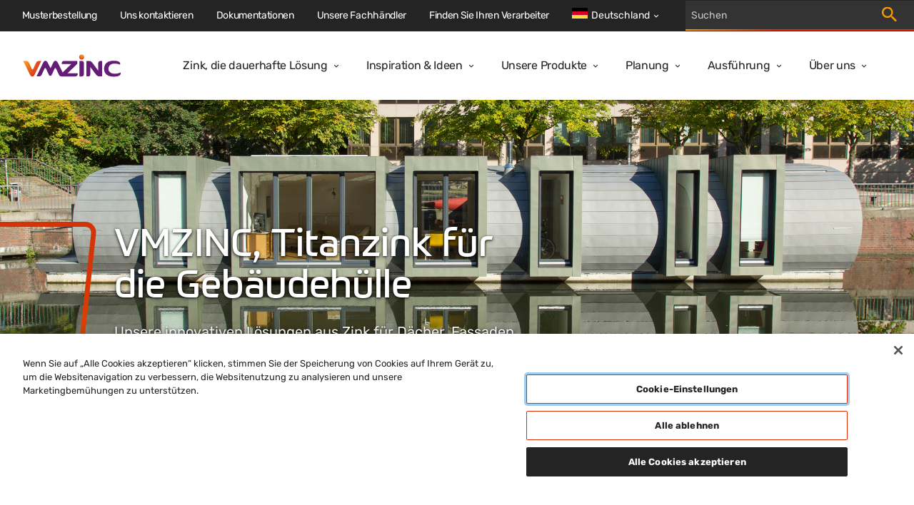

--- FILE ---
content_type: text/html; charset=utf-8
request_url: https://www.vmzinc.com/de-de/homepage
body_size: 118180
content:

<!DOCTYPE html>
<html xmlns="http://www.w3.org/1999/xhtml" lang="de-DE" xml:lang="de-DE">
<head id="head">
    <meta name="viewport" content="width=device-width, initial-scale=1" />
    <meta charset="UTF-8" />
    <meta name="theme-color" content="#242424" />


    <link rel="icon" type="image/x-icon" href="/media/images/favicon.png" />

        <script src="https://cdn.cookielaw.org/scripttemplates/otSDKStub.js" data-document-language="true" type="text/javascript" charset="UTF-8" data-domain-script="7e700e02-4a71-4ebc-87a7-19637cda7f1e"></script>
        <script type="text/javascript">
            function OptanonWrapper() { }
        </script>

        

    <!-- Google Tag Manager -->
    <script>
        (function (w, d, s, l, i) {
            w[l] = w[l] || []; w[l].push({
                'gtm.start':
                    new Date().getTime(), event: 'gtm.js'
            }); var f = d.getElementsByTagName(s)[0],
                j = d.createElement(s), dl = l != 'dataLayer' ? '&l=' + l : ''; j.async = true; j.src =
                    'https://www.googletagmanager.com/gtm.js?id=' + i + dl; f.parentNode.insertBefore(j, f);
        })(window, document, 'script', 'dataLayer', 'GTM-M2P6R2S');
    </script>
    <!-- End Google Tag Manager -->

            <title>VMZINC Deutschland | VMZINC DE</title>
            <meta property='og:title' content="VMZINC Deutschland | VMZINC DE">
            <meta property="og:site_name" content="VMZINC">
            <meta property="og:description" content="Lassen Sie sich von den unendlichen M&#xF6;glichkeiten des Zinks inspirieren">
            <meta name="description" content="Lassen Sie sich von den unendlichen M&#xF6;glichkeiten des Zinks inspirieren">
            <meta property="og:image" content="/getmedia/37001640-2adf-41f9-9a21-da6ce20153c9/Which-HQ-UK-1920-x-1080.jpg?width=1920&amp;height=1080&amp;ext=.jpg">
            <meta property="og:url" content="https://www.vmzinc.com/de-de/homepage">
            <link rel="canonical" href="https://www.vmzinc.com/de-de/homepage" />
            <meta property="og:type" content="Internetseite" />
    
    
    <link href="/_content/Kentico.Content.Web.Rcl/Content/Bundles/Public/systemPageComponents.min.css" rel="stylesheet" />



    <link href="/styles/main.css?v=rMRMILojzWnO1ygrMss2LnPm9p99_rTuHHmKguX5L0k" rel="stylesheet" type="text/css" />
    
    
        <link rel="alternate" hreflang="cs-CZ" href="https://www.vmzinc.com/cs-cz/homepage" />
        <link rel="alternate" hreflang="da-DK" href="https://www.vmzinc.com/da-dk/homepage" />
        <link rel="alternate" hreflang="de-AT" href="https://www.vmzinc.com/de-at/homepage" />
        <link rel="alternate" hreflang="de-CH" href="https://www.vmzinc.com/de-ch/homepage" />
        <link rel="alternate" hreflang="de-DE" href="https://www.vmzinc.com/de-de/homepage" />
        <link rel="alternate" hreflang="en-AU" href="https://www.vmzinc.com/en-au/homepage" />
        <link rel="alternate" hreflang="en-GB" href="https://www.vmzinc.com/en-gb/homepage" />
        <link rel="alternate" hreflang="en-in" href="https://www.vmzinc.com/en-in/homepage" />
        <link rel="alternate" hreflang="en-US" href="https://www.vmzinc.com/en-us/homepage" />
        <link rel="alternate" hreflang="es-ES" href="https://www.vmzinc.com/es-es/homepage" />
        <link rel="alternate" hreflang="fr-BE" href="https://www.vmzinc.com/fr-be/homepage" />
        <link rel="alternate" hreflang="fr-CH" href="https://www.vmzinc.com/fr-ch/homepage" />
        <link rel="alternate" hreflang="fr-FR" href="https://www.vmzinc.com/fr-fr/homepage" />
        <link rel="alternate" hreflang="nb-NO" href="https://www.vmzinc.com/nb-no/homepage" />
        <link rel="alternate" hreflang="nl-BE" href="https://www.vmzinc.com/nl-be/homepage" />
        <link rel="alternate" hreflang="nl-NL" href="https://www.vmzinc.com/nl-nl/homepage" />
        <link rel="alternate" hreflang="pl-PL" href="https://www.vmzinc.com/pl-pl/homepage" />
        <link rel="alternate" hreflang="pt-PT" href="https://www.vmzinc.com/pt-pt/homepage" />
        <link rel="alternate" hreflang="sv-SE" href="https://www.vmzinc.com/sv-se/homepage" />
        <link rel="alternate" hreflang="it-CH" href="https://www.vmzinc.com/it-ch/homepage" />
        <link rel="alternate" hreflang="it-IT" href="https://www.vmzinc.com/it-it/homepage" />
        <link rel="alternate" hreflang="hu-HU" href="https://www.vmzinc.com/hu-hu/homepage" />
        <link rel="alternate" hreflang="lt-LT" href="https://www.vmzinc.com/lt-lt/homepage" />
        <link rel="alternate" hreflang="zh-CN" href="https://www.vmzinc.com/zh-cn/homepage" />
        <link rel="alternate" hreflang="x-default" href="https://www.vmzinc.com/homepage" />

</head>
<body>
        

    <!-- Google Tag Manager (noscript) -->
    <noscript>
        <iframe src="https://www.googletagmanager.com/ns.html?id=GTM-M2P6R2S" height="0" width="0" style="display:none;visibility:hidden"></iframe>
    </noscript>
    <!-- End Google Tag Manager (noscript) -->


        

    <nav class="navigation" role="navigation" aria-label="Main navigation" data-ktc-search-exclude>
        <div class="navigation__main">
            <a class="navigation__logo-link" href="/de-de/homepage">
                <img class="navigation__logo-image" src="/media/images/logo.svg" alt="vmzinc homepage" />
            </a>
            <div class="navigation__links-wrapper">
                <button class="navigation__close-btn">
                    <svg class="icon navigation__close-icon" viewBox="0 0 16 16">
                        <use href="/sprite.svg#close-usage"></use>
                    </svg>
                </button>
                    <ul class="navigation__links">
                            <li class="navigation__item ">
                                <div class="navigation__link-wrapper">
                                    <a  class="navigation__link" href="/de-de/nachhaltigkeit">Zink, die dauerhafte L&#xF6;sung</a>
                                        <button class="navigation__dropdown-button" aria-label="Open dropdown">
                                            <svg class="icon navigation__dropdown-icon" viewBox="0 0 8 6">
                                                <use href="/sprite.svg#carret-dropdown-usage"></use>
                                            </svg>
                                        </button>
                                </div>
                                    <div class="navigation__subnav">
                                        <ul class="navigation__subnav-list">
                                                <li class="navigation__subnav-item">
                                                    <a  class="navigation__subnav-link "  href="/de-de/nachhaltigkeit/materialeigenschaften">
                                                        <span>Materialeigenschaften</span>
                                                        <svg class="icon navigation__arrow-icon" viewBox="0 0 12 12">
                                                            <use href="/sprite.svg#arrow-thin-usage"></use>
                                                        </svg>
                                                    </a>
                                                </li>
                                                <li class="navigation__subnav-item">
                                                    <a  class="navigation__subnav-link "  href="/de-de/nachhaltigkeit/atouts-environnementaux-des-solutions-vmzinc/nutzung">
                                                        <span>Nutzung</span>
                                                        <svg class="icon navigation__arrow-icon" viewBox="0 0 12 12">
                                                            <use href="/sprite.svg#arrow-thin-usage"></use>
                                                        </svg>
                                                    </a>
                                                </li>
                                                <li class="navigation__subnav-item">
                                                    <a  class="navigation__subnav-link "  href="/de-de/nachhaltigkeit/gebaeudebewertung">
                                                        <span>Geb&#xE4;udebewertung</span>
                                                        <svg class="icon navigation__arrow-icon" viewBox="0 0 12 12">
                                                            <use href="/sprite.svg#arrow-thin-usage"></use>
                                                        </svg>
                                                    </a>
                                                </li>
                                                <li class="navigation__subnav-item">
                                                    <a  class="navigation__subnav-link "  href="/de-de/nachhaltigkeit/atouts-environnementaux-des-solutions-vmzinc/ressourcenmanagement">
                                                        <span>Ressourcen</span>
                                                        <svg class="icon navigation__arrow-icon" viewBox="0 0 12 12">
                                                            <use href="/sprite.svg#arrow-thin-usage"></use>
                                                        </svg>
                                                    </a>
                                                </li>
                                                <li class="navigation__subnav-item">
                                                    <a  class="navigation__subnav-link "  href="/de-de/nachhaltigkeit/umweltproduktdeklarationen">
                                                        <span>EPD&#x27;s</span>
                                                        <svg class="icon navigation__arrow-icon" viewBox="0 0 12 12">
                                                            <use href="/sprite.svg#arrow-thin-usage"></use>
                                                        </svg>
                                                    </a>
                                                </li>
                                                <li class="navigation__subnav-item">
                                                    <a  class="navigation__subnav-link "  href="/de-de/nachhaltigkeit/zink-und-das-leben">
                                                        <span>Zink und das Leben</span>
                                                        <svg class="icon navigation__arrow-icon" viewBox="0 0 12 12">
                                                            <use href="/sprite.svg#arrow-thin-usage"></use>
                                                        </svg>
                                                    </a>
                                                </li>
                                        </ul>
                                    </div>
                            </li>
                            <li class="navigation__item ">
                                <div class="navigation__link-wrapper">
                                    <a  class="navigation__link" href="/de-de/inspiration-und-projektideen">Inspiration &amp; Ideen</a>
                                        <button class="navigation__dropdown-button" aria-label="Open dropdown">
                                            <svg class="icon navigation__dropdown-icon" viewBox="0 0 8 6">
                                                <use href="/sprite.svg#carret-dropdown-usage"></use>
                                            </svg>
                                        </button>
                                </div>
                                    <div class="navigation__subnav">
                                        <ul class="navigation__subnav-list">
                                                <li class="navigation__subnav-item">
                                                    <a  class="navigation__subnav-link "  href="/de-de/fallstudien">
                                                        <span>Fallstudien</span>
                                                        <svg class="icon navigation__arrow-icon" viewBox="0 0 12 12">
                                                            <use href="/sprite.svg#arrow-thin-usage"></use>
                                                        </svg>
                                                    </a>
                                                </li>
                                                <li class="navigation__subnav-item">
                                                    <a  class="navigation__subnav-link "  href="/de-de/inspiration-und-projektideen/sonderloesungen">
                                                        <span>Sonderl&#xF6;sungen</span>
                                                        <svg class="icon navigation__arrow-icon" viewBox="0 0 12 12">
                                                            <use href="/sprite.svg#arrow-thin-usage"></use>
                                                        </svg>
                                                    </a>
                                                </li>
                                                <li class="navigation__subnav-item">
                                                    <a  class="navigation__subnav-link "  href="/de-de/referenzprojekte">
                                                        <span>Referenzprojekte</span>
                                                        <svg class="icon navigation__arrow-icon" viewBox="0 0 12 12">
                                                            <use href="/sprite.svg#arrow-thin-usage"></use>
                                                        </svg>
                                                    </a>
                                                </li>
                                                <li class="navigation__subnav-item">
                                                    <a  class="navigation__subnav-link "  href="/de-de/new-edition-of-focus-on-zinc">
                                                        <span>Neue Ausgabe Focus on Zinc </span>
                                                        <svg class="icon navigation__arrow-icon" viewBox="0 0 12 12">
                                                            <use href="/sprite.svg#arrow-thin-usage"></use>
                                                        </svg>
                                                    </a>
                                                </li>
                                                <li class="navigation__subnav-item">
                                                    <a  class="navigation__subnav-link "  href="/de-de/ueber-vmzinc/unser-blog">
                                                        <span>Unser Blog</span>
                                                        <svg class="icon navigation__arrow-icon" viewBox="0 0 12 12">
                                                            <use href="/sprite.svg#arrow-thin-usage"></use>
                                                        </svg>
                                                    </a>
                                                </li>
                                        </ul>
                                    </div>
                            </li>
                            <li class="navigation__item ">
                                <div class="navigation__link-wrapper">
                                    <a  class="navigation__link" href="/de-de/solution-overview">Unsere Produkte</a>
                                        <button class="navigation__dropdown-button" aria-label="Open dropdown">
                                            <svg class="icon navigation__dropdown-icon" viewBox="0 0 8 6">
                                                <use href="/sprite.svg#carret-dropdown-usage"></use>
                                            </svg>
                                        </button>
                                </div>
                                    <div class="navigation__subnav">
                                        <ul class="navigation__subnav-list">
                                                <li class="navigation__subnav-item">
                                                    <a  class="navigation__subnav-link "  href="/de-de/oberflaechen">
                                                        <span>Oberfl&#xE4;chen</span>
                                                        <svg class="icon navigation__arrow-icon" viewBox="0 0 12 12">
                                                            <use href="/sprite.svg#arrow-thin-usage"></use>
                                                        </svg>
                                                    </a>
                                                </li>
                                                <li class="navigation__subnav-item">
                                                    <a  class="navigation__subnav-link " data-category=112706 href="/de-de/solution-overview?category=112706">
                                                        <span>Fassade</span>
                                                        <svg class="icon navigation__arrow-icon" viewBox="0 0 12 12">
                                                            <use href="/sprite.svg#arrow-thin-usage"></use>
                                                        </svg>
                                                    </a>
                                                </li>
                                                <li class="navigation__subnav-item">
                                                    <a  class="navigation__subnav-link "  href="/de-de/fassadenprofile">
                                                        <span>NEU: Fassadenprofile</span>
                                                        <svg class="icon navigation__arrow-icon" viewBox="0 0 12 12">
                                                            <use href="/sprite.svg#arrow-thin-usage"></use>
                                                        </svg>
                                                    </a>
                                                </li>
                                                <li class="navigation__subnav-item">
                                                    <a  class="navigation__subnav-link " data-category=112705 href="/de-de/solution-overview?category=112705">
                                                        <span>Bedachung</span>
                                                        <svg class="icon navigation__arrow-icon" viewBox="0 0 12 12">
                                                            <use href="/sprite.svg#arrow-thin-usage"></use>
                                                        </svg>
                                                    </a>
                                                </li>
                                                <li class="navigation__subnav-item">
                                                    <a  class="navigation__subnav-link "  href="/de-de/dachentwaesserung">
                                                        <span>Dachentw&#xE4;sserung</span>
                                                        <svg class="icon navigation__arrow-icon" viewBox="0 0 12 12">
                                                            <use href="/sprite.svg#arrow-thin-usage"></use>
                                                        </svg>
                                                    </a>
                                                </li>
                                                <li class="navigation__subnav-item">
                                                    <a  class="navigation__subnav-link "  href="/de-de/bauprofile-und-zubehoer">
                                                        <span>Bauprofile und Zubeh&#xF6;r</span>
                                                        <svg class="icon navigation__arrow-icon" viewBox="0 0 12 12">
                                                            <use href="/sprite.svg#arrow-thin-usage"></use>
                                                        </svg>
                                                    </a>
                                                </li>
                                        </ul>
                                    </div>
                            </li>
                            <li class="navigation__item ">
                                <div class="navigation__link-wrapper">
                                    <a  class="navigation__link" href="/de-de/planung">Planung</a>
                                        <button class="navigation__dropdown-button" aria-label="Open dropdown">
                                            <svg class="icon navigation__dropdown-icon" viewBox="0 0 8 6">
                                                <use href="/sprite.svg#carret-dropdown-usage"></use>
                                            </svg>
                                        </button>
                                </div>
                                    <div class="navigation__subnav">
                                        <ul class="navigation__subnav-list">
                                                <li class="navigation__subnav-item">
                                                    <a  class="navigation__subnav-link "  href="/de-de/planung/beratung-berechnungen">
                                                        <span>Beratung &amp; Berechnungen</span>
                                                        <svg class="icon navigation__arrow-icon" viewBox="0 0 12 12">
                                                            <use href="/sprite.svg#arrow-thin-usage"></use>
                                                        </svg>
                                                    </a>
                                                </li>
                                                <li class="navigation__subnav-item">
                                                    <a  class="navigation__subnav-link "  href="/de-de/planung/ausschreibungstexte">
                                                        <span>Ausschreibungstexte</span>
                                                        <svg class="icon navigation__arrow-icon" viewBox="0 0 12 12">
                                                            <use href="/sprite.svg#arrow-thin-usage"></use>
                                                        </svg>
                                                    </a>
                                                </li>
                                                <li class="navigation__subnav-item">
                                                    <a  class="navigation__subnav-link "  href="/de-de/planung/grundlagen">
                                                        <span>Grundlagen</span>
                                                        <svg class="icon navigation__arrow-icon" viewBox="0 0 12 12">
                                                            <use href="/sprite.svg#arrow-thin-usage"></use>
                                                        </svg>
                                                    </a>
                                                </li>
                                                <li class="navigation__subnav-item">
                                                    <a  class="navigation__subnav-link "  href="/de-de/installers">
                                                        <span>VMZINC Verarbeiter</span>
                                                        <svg class="icon navigation__arrow-icon" viewBox="0 0 12 12">
                                                            <use href="/sprite.svg#arrow-thin-usage"></use>
                                                        </svg>
                                                    </a>
                                                </li>
                                        </ul>
                                    </div>
                            </li>
                            <li class="navigation__item ">
                                <div class="navigation__link-wrapper">
                                    <a  class="navigation__link" href="/de-de/ausfuehrung">Ausf&#xFC;hrung</a>
                                        <button class="navigation__dropdown-button" aria-label="Open dropdown">
                                            <svg class="icon navigation__dropdown-icon" viewBox="0 0 8 6">
                                                <use href="/sprite.svg#carret-dropdown-usage"></use>
                                            </svg>
                                        </button>
                                </div>
                                    <div class="navigation__subnav">
                                        <ul class="navigation__subnav-list">
                                                <li class="navigation__subnav-item">
                                                    <a  class="navigation__subnav-link "  href="/de-de/ausfuehrung/baustellenunterstutzung">
                                                        <span>Baustellenunterst&#xFC;tzung</span>
                                                        <svg class="icon navigation__arrow-icon" viewBox="0 0 12 12">
                                                            <use href="/sprite.svg#arrow-thin-usage"></use>
                                                        </svg>
                                                    </a>
                                                </li>
                                                <li class="navigation__subnav-item">
                                                    <a  class="navigation__subnav-link "  href="/de-de/planung/schulungen">
                                                        <span>Schulungen</span>
                                                        <svg class="icon navigation__arrow-icon" viewBox="0 0 12 12">
                                                            <use href="/sprite.svg#arrow-thin-usage"></use>
                                                        </svg>
                                                    </a>
                                                </li>
                                                <li class="navigation__subnav-item">
                                                    <a  class="navigation__subnav-link "  href="/de-de/ausfuehrung/verarbeitung">
                                                        <span>Verarbeitung</span>
                                                        <svg class="icon navigation__arrow-icon" viewBox="0 0 12 12">
                                                            <use href="/sprite.svg#arrow-thin-usage"></use>
                                                        </svg>
                                                    </a>
                                                </li>
                                                <li class="navigation__subnav-item">
                                                    <a  class="navigation__subnav-link "  href="/de-de/distributors">
                                                        <span>Unsere Fachh&#xE4;ndler</span>
                                                        <svg class="icon navigation__arrow-icon" viewBox="0 0 12 12">
                                                            <use href="/sprite.svg#arrow-thin-usage"></use>
                                                        </svg>
                                                    </a>
                                                </li>
                                                <li class="navigation__subnav-item">
                                                    <a  class="navigation__subnav-link "  href="/de-de/ausfuehrung/montagefilme">
                                                        <span>Videos</span>
                                                        <svg class="icon navigation__arrow-icon" viewBox="0 0 12 12">
                                                            <use href="/sprite.svg#arrow-thin-usage"></use>
                                                        </svg>
                                                    </a>
                                                </li>
                                        </ul>
                                    </div>
                            </li>
                            <li class="navigation__item ">
                                <div class="navigation__link-wrapper">
                                    <a  class="navigation__link" href="/de-de/ueber-vmzinc">&#xDC;ber uns</a>
                                        <button class="navigation__dropdown-button" aria-label="Open dropdown">
                                            <svg class="icon navigation__dropdown-icon" viewBox="0 0 8 6">
                                                <use href="/sprite.svg#carret-dropdown-usage"></use>
                                            </svg>
                                        </button>
                                </div>
                                    <div class="navigation__subnav">
                                        <ul class="navigation__subnav-list">
                                                <li class="navigation__subnav-item">
                                                    <a  class="navigation__subnav-link "  href="/de-de/ueber-vmzinc/fertigung">
                                                        <span>Fertigung von VMZINC</span>
                                                        <svg class="icon navigation__arrow-icon" viewBox="0 0 12 12">
                                                            <use href="/sprite.svg#arrow-thin-usage"></use>
                                                        </svg>
                                                    </a>
                                                </li>
                                                <li class="navigation__subnav-item">
                                                    <a  class="navigation__subnav-link "  href="/de-de/ueber-vmzinc/unsere-geschichte">
                                                        <span>Unsere Geschichte</span>
                                                        <svg class="icon navigation__arrow-icon" viewBox="0 0 12 12">
                                                            <use href="/sprite.svg#arrow-thin-usage"></use>
                                                        </svg>
                                                    </a>
                                                </li>
                                                <li class="navigation__subnav-item">
                                                    <a  class="navigation__subnav-link "  href="/de-de/ueber-vmzinc/qualitaet">
                                                        <span>Qualit&#xE4;t</span>
                                                        <svg class="icon navigation__arrow-icon" viewBox="0 0 12 12">
                                                            <use href="/sprite.svg#arrow-thin-usage"></use>
                                                        </svg>
                                                    </a>
                                                </li>
                                                <li class="navigation__subnav-item">
                                                    <a  class="navigation__subnav-link "  href="/de-de/ueber-vmzinc/vm-building-solutions">
                                                        <span>&#xDC;ber VM Building Solutions</span>
                                                        <svg class="icon navigation__arrow-icon" viewBox="0 0 12 12">
                                                            <use href="/sprite.svg#arrow-thin-usage"></use>
                                                        </svg>
                                                    </a>
                                                </li>
                                                <li class="navigation__subnav-item">
                                                    <a  class="navigation__subnav-link "  href="/de-de/verwandte-marken-nordic-copper">
                                                        <span>Verwandte Marken: Nordic Copper</span>
                                                        <svg class="icon navigation__arrow-icon" viewBox="0 0 12 12">
                                                            <use href="/sprite.svg#arrow-thin-usage"></use>
                                                        </svg>
                                                    </a>
                                                </li>
                                                <li class="navigation__subnav-item">
                                                    <a  class="navigation__subnav-link "  href="/de-de/nachrichten">
                                                        <span>Nachrichten</span>
                                                        <svg class="icon navigation__arrow-icon" viewBox="0 0 12 12">
                                                            <use href="/sprite.svg#arrow-thin-usage"></use>
                                                        </svg>
                                                    </a>
                                                </li>
                                                <li class="navigation__subnav-item">
                                                    <a  class="navigation__subnav-link "  href="/de-de/partner">
                                                        <span>Partner und Verb&#xE4;nde</span>
                                                        <svg class="icon navigation__arrow-icon" viewBox="0 0 12 12">
                                                            <use href="/sprite.svg#arrow-thin-usage"></use>
                                                        </svg>
                                                    </a>
                                                </li>
                                        </ul>
                                    </div>
                            </li>
                    </ul>
                <div class="navigation__top-bar">
                        <ul class="navigation__top-bar-links">
                                <li class="navigation__top-bar-item ">
                                    <a  class="navigation__top-bar-link" href="/de-de/musterbestellung">Musterbestellung</a>
                                </li>
                                <li class="navigation__top-bar-item ">
                                    <a  class="navigation__top-bar-link" href="/de-de/uns-kontaktieren">Uns kontaktieren</a>
                                </li>
                                <li class="navigation__top-bar-item ">
                                    <a  class="navigation__top-bar-link" href="/de-de/dokumentationen">Dokumentationen</a>
                                </li>
                                <li class="navigation__top-bar-item ">
                                    <a  class="navigation__top-bar-link" href="/de-de/handelspartner">Unsere Fachh&#xE4;ndler</a>
                                </li>
                                <li class="navigation__top-bar-item ">
                                    <a  class="navigation__top-bar-link" href="/de-de/verarbeiter">Finden Sie Ihren Verarbeiter</a>
                                </li>
                        </ul>

                        <div class="navigation__lang-selector">

                            <button class="navigation__current-lang">
                                <div class="navigation__lang-globe">
                                    <svg xmlns="http://www.w3.org/2000/svg" viewBox="0 85.333 512 341.333"><path fill="#D80027" d="M0 85.331h512v341.337H0z"/><path d="M0 85.331h512v113.775H0z"/><path fill="#FFDA44" d="M0 312.882h512v113.775H0z"/></svg>
                                </div>
                                <span class="navigation__lang-label">Deutschland</span>
                                <svg class="icon navigation__lang-icon" viewBox="0 0 8 6">
                                    <use href="/sprite.svg#carret-dropdown-usage"></use>
                                </svg>
                            </button>

                                <div class="navigation__lang-dropdown-wrapper">
                                    <ul class="navigation__lang-dropdown">
                                            <li class="navigation__lang-item">
                                                <a class="navigation__lang-link" href="/homepage">
                                                    <div class="navigation__lang-flag">
                                                        <svg viewBox="0 0 24 24" fill="none" xmlns="http://www.w3.org/2000/svg"><path d="M12 20a7.176 7.176 0 001.7-.2L12.5 18H9v-1c0-.55.196-1.02.588-1.412A1.926 1.926 0 0111 15h2v-3h-2a.968.968 0 01-.713-.287A.968.968 0 0110 11V9h-.45c-.433 0-.8-.146-1.1-.438-.3-.291-.45-.654-.45-1.087a1.675 1.675 0 01.25-.875L9.8 4.325C8.117 4.808 6.73 5.75 5.637 7.15 4.546 8.55 4 10.167 4 12h1v-1c0-.283.096-.52.287-.713A.967.967 0 016 10h2c.283 0 .52.096.713.287.191.192.287.43.287.713v1c0 .283-.096.52-.287.713A.967.967 0 018 13v1c0 .55-.196 1.02-.588 1.412A1.926 1.926 0 016 16h-.925a8.122 8.122 0 002.875 2.9c1.217.733 2.567 1.1 4.05 1.1zm7.6-5.55a7.15 7.15 0 00.3-1.188c.067-.408.1-.829.1-1.262 0-1.867-.567-3.512-1.7-4.938C17.167 5.638 15.733 4.7 14 4.25V7c.55 0 1.02.196 1.412.588.392.391.588.862.588 1.412v2c.317 0 .6.037.85.113.25.075.492.229.725.462L19.6 14.45zM12 22a9.738 9.738 0 01-3.9-.788 10.099 10.099 0 01-3.175-2.137c-.9-.9-1.612-1.958-2.137-3.175A9.738 9.738 0 012 12a9.74 9.74 0 01.788-3.9 10.099 10.099 0 012.137-3.175c.9-.9 1.958-1.612 3.175-2.137A9.738 9.738 0 0112 2a9.74 9.74 0 013.9.788 10.098 10.098 0 013.175 2.137c.9.9 1.613 1.958 2.137 3.175A9.738 9.738 0 0122 12a9.738 9.738 0 01-.788 3.9 10.098 10.098 0 01-2.137 3.175c-.9.9-1.958 1.613-3.175 2.137A9.738 9.738 0 0112 22z" fill="currentColor"/></svg>                                                       
                                                    </div>
                                                    <span>
                                                        International
                                                    </span>
                                                </a>
                                            </li>
                                            <li class="navigation__lang-item">
                                                <a class="navigation__lang-link" href="/en-in/homepage">
                                                    <div class="navigation__lang-flag">
                                                        <svg xmlns="http://www.w3.org/2000/svg" viewBox="0 85.333 512 341.333"><path fill="#FFF" d="M0 85.337h512v341.326H0z"/><path fill="#FF9811" d="M0 85.337h512v113.775H0z"/><path fill="#6DA544" d="M0 312.888h512v113.775H0z"/><circle fill="#0052B4" cx="256" cy="256" r="43.896"/><circle fill="#FFF" cx="256" cy="256" r="27.434"/><path fill="#0052B4" d="M256 222.146l8.464 19.195 20.855-2.268L272.927 256l12.392 16.927-20.855-2.268L256 289.854l-8.464-19.195-20.855 2.268L239.073 256l-12.392-16.927 20.855 2.268z"/></svg>                                                       
                                                    </div>
                                                    <span>
                                                        India
                                                    </span>
                                                </a>
                                            </li>
                                            <li class="navigation__lang-item">
                                                <a class="navigation__lang-link" href="/pt-pt/homepage">
                                                    <div class="navigation__lang-flag">
                                                        <svg xmlns="http://www.w3.org/2000/svg" viewBox="0 85.333 512 341.333"><path fill="#D80027" d="M0 85.337h512v341.326H0z"/><path fill="#6DA544" d="M196.641 85.337v341.326H0V85.337z"/><circle fill="#FFDA44" cx="196.641" cy="256" r="64"/><path fill="#D80027" d="M160.638 224v40.001c0 19.882 16.118 36 36 36s36-16.118 36-36V224h-72z"/><path fill="#FFF" d="M196.638 276c-6.617 0-12-5.383-12-12v-16h24.001v16c-.001 6.616-5.385 12-12.001 12z"/></svg>                                                       
                                                    </div>
                                                    <span>
                                                        Portugal
                                                    </span>
                                                </a>
                                            </li>
                                            <li class="navigation__lang-item">
                                                <a class="navigation__lang-link" href="/en-au/homepage">
                                                    <div class="navigation__lang-flag">
                                                        <svg xmlns="http://www.w3.org/2000/svg" viewBox="0 0 513 342"><path fill="#0052B4" d="M0 0h513v342H0z"/><g fill="#FFF"><path d="M222.2 170.7c.3-.3.5-.6.8-.9-.2.3-.5.6-.8.9zM188 212.6l11 22.9 24.7-5.7-11 22.8 19.9 15.8-24.8 5.6.1 25.4-19.9-15.9-19.8 15.9.1-25.4-24.8-5.6 19.9-15.8-11.1-22.8 24.8 5.7zm197.9 28.5l5.2 10.9 11.8-2.7-5.3 10.9 9.5 7.5-11.8 2.6v12.2l-9.4-7.6-9.5 7.6.1-12.2-11.8-2.6 9.5-7.5-5.3-10.9 11.8 2.7zm-48.6-116l5.2 10.9 11.8-2.7-5.3 10.9 9.5 7.5-11.8 2.7v12.1l-9.4-7.6-9.5 7.6.1-12.1-11.9-2.7 9.5-7.5-5.3-10.9L332 136zm48.6-66.2l5.2 10.9 11.8-2.7-5.3 10.9 9.5 7.5-11.8 2.7v12.1l-9.4-7.6-9.5 7.6.1-12.1-11.8-2.7 9.5-7.5-5.3-10.9 11.8 2.7zm42.5 49.7l5.2 10.9 11.8-2.7-5.3 10.9 9.5 7.5-11.8 2.6V150l-9.4-7.6-9.5 7.6v-12.2l-11.8-2.6 9.5-7.5-5.3-10.9 11.8 2.7zM398 166.5l4.1 12.7h13.3l-10.8 7.8 4.2 12.7-10.8-7.9-10.8 7.9 4.1-12.7-10.7-7.8h13.3z"/><path d="M254.8 0v30.6l-45.1 25.1h45.1V115h-59.1l59.1 32.8v22.9h-26.7l-73.5-40.9v40.9H99v-48.6l-87.4 48.6H-1.2v-30.6L44 115H-1.2V55.7h59.1L-1.2 22.8V0h26.7L99 40.8V0h55.6v48.6L242.1 0z"/></g><path fill="#D80027" d="M142.8 0h-32v69.3h-112v32h112v69.4h32v-69.4h112v-32h-112z"/><path fill="#0052B4" d="M154.6 115l100.2 55.7v-15.8L183 115z"/><path fill="#FFF" d="M154.6 115l100.2 55.7v-15.8L183 115z"/><path d="M154.6 115l100.2 55.7v-15.8L183 115zm-83.9 0l-71.9 39.9v15.8L99 115z" fill="#D80027"/><path fill="#0052B4" d="M99 55.7L-1.2 0v15.7l71.9 40z"/><path fill="#FFF" d="M99 55.7L-1.2 0v15.7l71.9 40z"/><path d="M99 55.7L-1.2 0v15.7l71.9 40zm84 0l71.8-40V0L154.6 55.7z" fill="#D80027"/></svg>                                                       
                                                    </div>
                                                    <span>
                                                        Australia
                                                    </span>
                                                </a>
                                            </li>
                                            <li class="navigation__lang-item">
                                                <a class="navigation__lang-link" href="/it-it/homepage">
                                                    <div class="navigation__lang-flag">
                                                        <svg xmlns="http://www.w3.org/2000/svg" viewBox="0 85.333 512 341.333"><path fill="#FFF" d="M341.334 85.33H0v341.332h512V85.33z"/><path fill="#6DA544" d="M0 85.333h170.663V426.67H0z"/><path fill="#D80027" d="M341.337 85.333H512V426.67H341.337z"/></svg>                                                       
                                                    </div>
                                                    <span>
                                                        Italia
                                                    </span>
                                                </a>
                                            </li>
                                            <li class="navigation__lang-item">
                                                <a class="navigation__lang-link" href="/de-ch/homepage">
                                                    <div class="navigation__lang-flag">
                                                        <svg xmlns="http://www.w3.org/2000/svg" viewBox="0 85.333 512 341.333"><path fill="#D80027" d="M0 85.337h512v341.326H0z"/><path fill="#FFF" d="M356.174 222.609h-66.783v-66.783h-66.782v66.783h-66.783v66.782h66.783v66.783h66.782v-66.783h66.783z"/></svg>                                                       
                                                    </div>
                                                    <span>
                                                        Schweiz (DE)
                                                    </span>
                                                </a>
                                            </li>
                                            <li class="navigation__lang-item">
                                                <a class="navigation__lang-link" href="/nl-be/homepage">
                                                    <div class="navigation__lang-flag">
                                                        <svg xmlns="http://www.w3.org/2000/svg" viewBox="0 85.333 512 341.333"><path fill="#FFDA44" d="M0 85.331h512v341.326H0z"/><path d="M0 85.331h170.663v341.337H0z"/><path fill="#D80027" d="M341.337 85.331H512v341.337H341.337z"/></svg>                                                       
                                                    </div>
                                                    <span>
                                                        Belgi&#xEB; (NL)
                                                    </span>
                                                </a>
                                            </li>
                                            <li class="navigation__lang-item">
                                                <a class="navigation__lang-link" href="/lt-lt/homepage">
                                                    <div class="navigation__lang-flag">
                                                        <svg xmlns="http://www.w3.org/2000/svg" viewBox="0 85.333 512 341.333"><path fill="#6DA544" d="M0 85.337h512v341.326H0z"/><path fill="#FFDA44" d="M0 85.337h512v113.775H0z"/><path fill="#D80027" d="M0 312.888h512v113.775H0z"/></svg>                                                       
                                                    </div>
                                                    <span>
                                                        Lietuva
                                                    </span>
                                                </a>
                                            </li>
                                            <li class="navigation__lang-item">
                                                <a class="navigation__lang-link" href="/fr-ch/homepage">
                                                    <div class="navigation__lang-flag">
                                                        <svg xmlns="http://www.w3.org/2000/svg" viewBox="0 85.333 512 341.333"><path fill="#D80027" d="M0 85.337h512v341.326H0z"/><path fill="#FFF" d="M356.174 222.609h-66.783v-66.783h-66.782v66.783h-66.783v66.782h66.783v66.783h66.782v-66.783h66.783z"/></svg>                                                       
                                                    </div>
                                                    <span>
                                                        Suisse (FR)
                                                    </span>
                                                </a>
                                            </li>
                                            <li class="navigation__lang-item">
                                                <a class="navigation__lang-link" href="/fr-be/homepage">
                                                    <div class="navigation__lang-flag">
                                                        <svg xmlns="http://www.w3.org/2000/svg" viewBox="0 85.333 512 341.333"><path fill="#FFDA44" d="M0 85.331h512v341.326H0z"/><path d="M0 85.331h170.663v341.337H0z"/><path fill="#D80027" d="M341.337 85.331H512v341.337H341.337z"/></svg>                                                       
                                                    </div>
                                                    <span>
                                                        Belgique (FR) et Luxembourg
                                                    </span>
                                                </a>
                                            </li>
                                            <li class="navigation__lang-item">
                                                <a class="navigation__lang-link" href="/hu-hu/homepage">
                                                    <div class="navigation__lang-flag">
                                                        <svg xmlns="http://www.w3.org/2000/svg" viewBox="0 85.333 512 341.333"><path fill="#FFF" d="M0 85.337h512v341.326H0z"/><path fill="#D80027" d="M0 85.337h512v113.775H0z"/><path fill="#6DA544" d="M0 312.888h512v113.775H0z"/></svg>                                                       
                                                    </div>
                                                    <span>
                                                        Magyarorsz&#xE1;g
                                                    </span>
                                                </a>
                                            </li>
                                            <li class="navigation__lang-item">
                                                <a class="navigation__lang-link" href="/sv-se/homepage">
                                                    <div class="navigation__lang-flag">
                                                        <svg xmlns="http://www.w3.org/2000/svg" viewBox="0 85.333 512 341.333"><path fill="#0052B4" d="M0 85.333h512V426.67H0z"/><path fill="#FFDA44" d="M192 85.33h-64v138.666H0v64h128v138.666h64V287.996h320v-64H192z"/></svg>                                                       
                                                    </div>
                                                    <span>
                                                        Sverige
                                                    </span>
                                                </a>
                                            </li>
                                            <li class="navigation__lang-item">
                                                <a class="navigation__lang-link" href="/cs-cz/homepage">
                                                    <div class="navigation__lang-flag">
                                                        <svg xmlns="http://www.w3.org/2000/svg" viewBox="0 85.333 512 341.333"><path fill="#0052B4" d="M0 85.337h512v341.326H0z"/><path fill="#D80027" d="M512 256v170.663H0L215.185 256z"/><path fill="#FFF" d="M512 85.337V256H215.185L0 85.337z"/></svg>                                                       
                                                    </div>
                                                    <span>
                                                        &#x10C;esk&#xE1; republika
                                                    </span>
                                                </a>
                                            </li>
                                            <li class="navigation__lang-item">
                                                <a class="navigation__lang-link" href="/nl-nl/homepage">
                                                    <div class="navigation__lang-flag">
                                                        <svg xmlns="http://www.w3.org/2000/svg" viewBox="0 85.333 512 341.333"><path fill="#FFF" d="M0 85.337h512v341.326H0z"/><path fill="#A2001D" d="M0 85.337h512v113.775H0z"/><path fill="#0052B4" d="M0 312.888h512v113.775H0z"/></svg>                                                       
                                                    </div>
                                                    <span>
                                                        Nederland
                                                    </span>
                                                </a>
                                            </li>
                                            <li class="navigation__lang-item">
                                                <a class="navigation__lang-link" href="/it-ch/homepage">
                                                    <div class="navigation__lang-flag">
                                                        <svg xmlns="http://www.w3.org/2000/svg" viewBox="0 85.333 512 341.333"><path fill="#D80027" d="M0 85.337h512v341.326H0z"/><path fill="#FFF" d="M356.174 222.609h-66.783v-66.783h-66.782v66.783h-66.783v66.782h66.783v66.783h66.782v-66.783h66.783z"/></svg>                                                       
                                                    </div>
                                                    <span>
                                                        Svizzera (IT)
                                                    </span>
                                                </a>
                                            </li>
                                            <li class="navigation__lang-item">
                                                <a class="navigation__lang-link" href="/da-dk/homepage">
                                                    <div class="navigation__lang-flag">
                                                        <svg xmlns="http://www.w3.org/2000/svg" viewBox="0 0 512 341.3"><path fill="#D80027" d="M0 0h512v341.3H0z"/><path fill="#FFF" d="M199 0h-78v131.7H0v78h121v131.6h78V209.7h313v-78H199z"/></svg>                                                       
                                                    </div>
                                                    <span>
                                                        Danmark
                                                    </span>
                                                </a>
                                            </li>
                                            <li class="navigation__lang-item">
                                                <a class="navigation__lang-link" href="/nb-no/homepage">
                                                    <div class="navigation__lang-flag">
                                                        <svg xmlns="http://www.w3.org/2000/svg" viewBox="0 85.333 512 341.333"><path fill="#D80027" d="M0 85.334h512v341.337H0z"/><path fill="#FFF" d="M512 295.883H202.195v130.783h-79.76V295.883H0v-79.772h122.435V85.329h79.76v130.782H512v61.218z"/><path fill="#2E52B2" d="M512 234.666v42.663H183.652v149.337h-42.674V277.329H0v-42.663h140.978V85.329h42.674v149.337z"/></svg>                                                       
                                                    </div>
                                                    <span>
                                                        Norge
                                                    </span>
                                                </a>
                                            </li>
                                            <li class="navigation__lang-item">
                                                <a class="navigation__lang-link" href="/en-gb/homepage">
                                                    <div class="navigation__lang-flag">
                                                        <svg xmlns="http://www.w3.org/2000/svg" viewBox="0 85.333 512 341.333"><path fill="#FFF" d="M0 85.333h512V426.67H0z"/><path fill="#D80027" d="M288 85.33h-64v138.666H0v64h224v138.666h64V287.996h224v-64H288z"/><path d="M393.785 315.358L512 381.034v-65.676zm-82.133 0L512 426.662v-31.474l-143.693-79.83zm146.982 111.304l-146.982-81.664v81.664z" fill="#0052B4"/><path fill="#FFF" d="M311.652 315.358L512 426.662v-31.474l-143.693-79.83z"/><path fill="#D80027" d="M311.652 315.358L512 426.662v-31.474l-143.693-79.83z"/><path d="M90.341 315.356L0 365.546v-50.19zm110.007 14.154v97.151H25.491z" fill="#0052B4"/><path fill="#D80027" d="M143.693 315.358L0 395.188v31.474l200.348-111.304z"/><path d="M118.215 196.634L0 130.958v65.676zm82.133 0L0 85.33v31.474l143.693 79.83zM53.366 85.33l146.982 81.664V85.33z" fill="#0052B4"/><path fill="#FFF" d="M200.348 196.634L0 85.33v31.474l143.693 79.83z"/><path fill="#D80027" d="M200.348 196.634L0 85.33v31.474l143.693 79.83z"/><path d="M421.659 196.636L512 146.446v50.19zm-110.007-14.154V85.331h174.857z" fill="#0052B4"/><path fill="#D80027" d="M368.307 196.634L512 116.804V85.33L311.652 196.634z"/></svg>                                                       
                                                    </div>
                                                    <span>
                                                        United Kingdom
                                                    </span>
                                                </a>
                                            </li>
                                            <li class="navigation__lang-item">
                                                <a class="navigation__lang-link" href="/es-es/homepage">
                                                    <div class="navigation__lang-flag">
                                                        <svg xmlns="http://www.w3.org/2000/svg" viewBox="0 85.333 512 341.333"><path fill="#FFDA44" d="M0 85.331h512v341.337H0z"/><path d="M0 85.331h512v113.775H0zm0 227.551h512v113.775H0z" fill="#D80027"/></svg>                                                       
                                                    </div>
                                                    <span>
                                                        Espa&#xF1;a
                                                    </span>
                                                </a>
                                            </li>
                                            <li class="navigation__lang-item">
                                                <a class="navigation__lang-link" href="/de-at/homepage">
                                                    <div class="navigation__lang-flag">
                                                        <svg xmlns="http://www.w3.org/2000/svg" viewBox="0 0 513 342"><path fill="#FFF" d="M0 114h513v114H0z"/><path fill="#D80027" d="M0 0h513v114H0zm0 228h513v114H0z"/></svg>                                                       
                                                    </div>
                                                    <span>
                                                        &#xD6;sterreich
                                                    </span>
                                                </a>
                                            </li>
                                            <li class="navigation__lang-item">
                                                <a class="navigation__lang-link" href="/en-us/homepage">
                                                    <div class="navigation__lang-flag">
                                                        <svg xmlns="http://www.w3.org/2000/svg" viewBox="0 0 510 340"><path fill="#FFF" d="M0 0h510v340H0z"/><path d="M0 42.5h510V85H0zm0 84.9h510v42.5H0zm0 84.9h510v42.5H0zm0 85h510v42.5H0z" fill="#D80027"/><path fill="#2E52B2" d="M0 0h248.7v169.9H0z"/><path d="M95.8 68.7l-4.1 12.7H78.4l10.8 7.9-4.2 12.6 10.8-7.8 10.8 7.8-4.1-12.6 10.8-7.9H99.9zm4.1 58.5l-4.1-12.7-4.1 12.7H78.4l10.8 7.8-4.2 12.7 10.8-7.8 10.8 7.8-4.1-12.7 10.8-7.8zm-56.3 0l-4.1-12.7-4.2 12.7H22l10.8 7.8-4.1 12.7 10.8-7.8 10.7 7.8-4.1-12.7 10.8-7.8zm-4.1-58.5l-4.2 12.7H22l10.8 7.9-4.1 12.6 10.8-7.8 10.7 7.8-4.1-12.6 10.8-7.9H43.6zM95.8 23l-4.1 12.6H78.4l10.8 7.9L85 56.2l10.8-7.9 10.8 7.9-4.1-12.7 10.8-7.9H99.9zm-56.3 0l-4.2 12.6H22l10.8 7.9-4.1 12.7 10.8-7.9 10.7 7.9-4.1-12.7 10.8-7.9H43.6zm112.7 45.7l-4.1 12.7h-13.4l10.8 7.9-4.1 12.6 10.8-7.8 10.8 7.8-4.2-12.6 10.8-7.9h-13.3zm4.1 58.5l-4.1-12.7-4.1 12.7h-13.4l10.8 7.8-4.1 12.7 10.8-7.8 10.8 7.8-4.2-12.7 10.8-7.8zm56.4 0l-4.2-12.7-4.1 12.7h-13.3l10.8 7.8-4.1 12.7 10.7-7.8 10.8 7.8-4.1-12.7 10.8-7.8zm-4.2-58.5l-4.1 12.7h-13.3l10.8 7.9-4.1 12.6 10.7-7.8 10.8 7.8-4.1-12.6 10.8-7.9h-13.3zM152.2 23l-4.1 12.6h-13.4l10.8 7.9-4.1 12.7 10.8-7.9 10.8 7.9-4.2-12.7 10.8-7.9h-13.3zm56.3 0l-4.1 12.6h-13.3l10.8 7.9-4.1 12.7 10.7-7.9 10.8 7.9-4.1-12.7 10.8-7.9h-13.3z" fill="#FFF"/></svg>                                                       
                                                    </div>
                                                    <span>
                                                        United States / Canada
                                                    </span>
                                                </a>
                                            </li>
                                            <li class="navigation__lang-item">
                                                <a class="navigation__lang-link" href="/fr-fr/homepage">
                                                    <div class="navigation__lang-flag">
                                                        <svg xmlns="http://www.w3.org/2000/svg" viewBox="0 85.333 512 341.333"><path fill="#FFF" d="M0 85.331h512v341.337H0z"/><path fill="#0052B4" d="M0 85.331h170.663v341.337H0z"/><path fill="#D80027" d="M341.337 85.331H512v341.337H341.337z"/></svg>                                                       
                                                    </div>
                                                    <span>
                                                        France
                                                    </span>
                                                </a>
                                            </li>
                                            <li class="navigation__lang-item">
                                                <a class="navigation__lang-link" href="/pl-pl/homepage">
                                                    <div class="navigation__lang-flag">
                                                        <svg xmlns="http://www.w3.org/2000/svg" viewBox="0 85.333 512 341.333"><g fill="#FFF"><path d="M0 85.337h512v341.326H0z"/><path d="M0 85.337h512V256H0z"/></g><path fill="#D80027" d="M0 256h512v170.663H0z"/></svg>                                                       
                                                    </div>
                                                    <span>
                                                        Polska
                                                    </span>
                                                </a>
                                            </li>
                                            <li class="navigation__lang-item">
                                                <a class="navigation__lang-link" href="/zh-cn/homepage">
                                                    <div class="navigation__lang-flag">
                                                        <svg xmlns="http://www.w3.org/2000/svg" viewBox="0 0 512 341.3"><path fill="#D80027" d="M0 0h512v341.3H0z"/><path d="M352.3 312.6L328 294.9l-24.4 17.7 9.3-28.6-24.3-17.7h30.1l9.3-28.6 9.3 28.6h30.1L343 284zm63.6-191.7l-24.4 17.7 9.3 28.6-24.3-17.7-24.4 17.7 9.3-28.6-24.3-17.7h30.1l9.3-28.6 9.3 28.6zm-48.5-63.5L343 75l9.3 28.7L328 86l-24.4 17.7 9.3-28.7-24.3-17.6h30.1l9.3-28.7 9.3 28.7zm48.5 147L391.5 222l9.3 28.7-24.3-17.7-24.4 17.7 9.3-28.7-24.3-17.6h30.1l9.3-28.7 9.3 28.7zm-248.3-140l26 80.3h84.5l-68.3 49.6 26.1 80.4-68.3-49.7-68.4 49.7 26.1-80.4L57 144.7h84.5z" fill="#FFDA44"/></svg>                                                       
                                                    </div>
                                                    <span>
                                                        &#x4E2D;&#x56FD;
                                                    </span>
                                                </a>
                                            </li>
                                    </ul>
                                </div>
                        </div>


                    <div class="search-input search-input--nav">
                        <div class="search-input__wrapper">
                            <input type="text" class="search-input__input" placeholder="Suchen"/>
                            <a href="/de-de/search" class="search-input__init-link">
                                <span class="sr-only">Suche starten</span>
                                <svg class="icon search-input__icon" viewBox="0 0 17.49 17.49">
                                    <use href="/sprite.svg#search-nav-usage"></use>
                                </svg>
                            </a>
                        </div>
                    </div>

                </div>
            </div>


            <button class="navigation__burger-btn" aria-label="Trigger mobile navigation">
                <svg class="icon navigation__burger-icon" viewBox="0 0 20 13">
                    <use href="/sprite.svg#menu-usage"></use>
                </svg>
            </button>
        </div>
    </nav>


    <main id="main">
        


    <div class="homepage-page">
        <section class="section">
            <div class="container container--full-width">
                <div class="row">
                    <div class="col-12">

                        <div class="header-image__wrapper">

                        <header class="header-image header-image--desktop" role="img" aria-label="hausboot hamburg" style="background-image:url(/getmedia/2a78239a-91f5-4c6f-94ef-3e79e2558af5/hausboot_hamburg-1920-x-1080.jpg?width=1920)"></header>
                        <header class="header-image header-image--mobile" role="img" aria-label="hausboot hamburg" style="background-image:url(/getmedia/2a78239a-91f5-4c6f-94ef-3e79e2558af5/hausboot_hamburg-1920-x-1080.jpg?width=1920)"></header>
                        <div class="header-image__content">
                            <div class="container">
                                <div class="side-line--container">
                                    <img class="side-line side-line--left" alt="VM Zinc colorful graphical element" src="/media/images/left-header-line.svg" />
                                </div>
                                <div>
                                        <a class="header-image__content-title" href="/de-de/nachhaltigkeit">
                                            <h1 class="header header--l">VMZINC, Titanzink f&#xFC;r die Geb&#xE4;udeh&#xFC;lle </h1>
                                        </a>

                                    <div class="rte-wrapper">
                                        <p>Unsere innovativen L&#xF6;sungen aus Zink f&#xFC;r D&#xE4;cher, Fassaden, Dachentw&#xE4;sserungssysteme und Ornamente sind Inspiration f&#xFC;r einzigartige Geb&#xE4;ude, welche die Umwelt respektieren.</p>

                                            <a class="button button--secondary button--rte" href="/de-de/nachhaltigkeit" role="button"><span>Zink, eine nachhaltige L&#xF6;sung</span></a>
                                    </div>
                                </div>
                                <div class="header-image__content-endorsement header-image__content-endorsement--l-desktop">
                                    <img src="/media/images/logo-powered-by.svg" alt="VM building solutions endorsement logo" width="149" height="20" />
                                </div>
                            </div>
                        </div>
                    </div>
                        <div class="header-image__bottom">
                            <div class="container">
                                <div class="header-slider">
                                    <div class="swiper-container">
                                        <div class="swiper-wrapper">
                                                <div class="swiper-slide">
                                                    <a class="header-card" href="/de-de/nachrichten/familienzuwachs-bei-vmzinc">
                                                            <div class="header-card__image">
                                                                <img class="swiper-lazy" data-src="/getmedia/5316486b-3fa5-4daf-9e77-20daa8bd44dc/Aurubis-640x800.jpg?height=500" alt="Familienzuwachs bei VMZINC" />

                                                                <div class="swiper-lazy-preloader"></div>
                                                            </div>

                                                        <div class="header-card__content">
                                                            <h2 class="header header--s">Familienzuwachs bei VMZINC</h2>
                                                                <p class="header-card__content-description">Die Produkte der Marke Nordic Copper sind exklusiv erh&#xE4;ltlich bei VM Building Solutions</p>
                                                            <span class="link">
                                                                <span class="link__text">Mehr erfahren</span>
                                                                <div class="link__icons">
                                                                    <svg class="icon link__caret-icon" viewBox="0 0 6 10">
                                                                        <use href="/sprite.svg#carret-usage"></use>
                                                                    </svg>
                                                                </div>
                                                            </span>
                                                        </div>
                                                    </a>
                                                </div>
                                                <div class="swiper-slide">
                                                    <a class="header-card" href="/de-de/zubehoer-in-walzblankem-zink-und-kupfer">
                                                            <div class="header-card__image">
                                                                <img class="swiper-lazy" data-src="/getmedia/56f978d5-54a8-4ba4-ade1-478afb7625c1/Zubehor-640x800.jpg?height=500" alt="Zubeh&#xF6;r in walzblankem Zink und Kupfer" />

                                                                <div class="swiper-lazy-preloader"></div>
                                                            </div>

                                                        <div class="header-card__content">
                                                            <h2 class="header header--s">Zubeh&#xF6;r in walzblankem Zink und Kupfer</h2>
                                                                <p class="header-card__content-description">Alle Produkte der Dachentw&#xE4;sserung aus einer Hand: VMZINC Zubeh&#xF6;r jetzt auch in walzblankem Zink und Kupfer erh&#xE4;ltlich</p>
                                                            <span class="link">
                                                                <span class="link__text">Mehr erfahren</span>
                                                                <div class="link__icons">
                                                                    <svg class="icon link__caret-icon" viewBox="0 0 6 10">
                                                                        <use href="/sprite.svg#carret-usage"></use>
                                                                    </svg>
                                                                </div>
                                                            </span>
                                                        </div>
                                                    </a>
                                                </div>
                                                <div class="swiper-slide">
                                                    <a class="header-card" href="/de-de/oberflaechen/quartz-zinc">
                                                            <div class="header-card__image">
                                                                <img class="swiper-lazy" data-src="/getmedia/449972cd-34a7-417b-879d-cf65c9b84ef4/private_residence_greenville_usa-640-x-800.jpg?height=500" alt="QUARTZ-ZINC&#xAE;" />

                                                                <div class="swiper-lazy-preloader"></div>
                                                            </div>

                                                        <div class="header-card__content">
                                                            <h2 class="header header--s">QUARTZ-ZINC&#xAE;</h2>
                                                                <p class="header-card__content-description">Vom ersten Tag an ein Aussehen, &#xE4;hnlich der nat&#xFC;rlichen Patina, die sich auf walzblankem Zink entwickelt</p>
                                                            <span class="link">
                                                                <span class="link__text">Mehr erfahren</span>
                                                                <div class="link__icons">
                                                                    <svg class="icon link__caret-icon" viewBox="0 0 6 10">
                                                                        <use href="/sprite.svg#carret-usage"></use>
                                                                    </svg>
                                                                </div>
                                                            </span>
                                                        </div>
                                                    </a>
                                                </div>

                                        </div>
                                    </div>
                                    <div class="progress-controls progress-controls--projects">
                                        <button class="progress-controls__button-prev">
                                            <svg class="icon " viewBox="0 0 6 10">
                                                <use href="/sprite.svg#carret-usage"></use>
                                            </svg>
                                        </button>
                                        <div class="progress-controls__pagination-wrapper">
                                            <div class="progress-controls__pagination"></div>
                                        </div><button class="progress-controls__button-next">
                                            <svg class="icon " viewBox="0 0 6 10">
                                                <use href="/sprite.svg#carret-usage"></use>
                                            </svg>
                                        </button>
                                    </div>
                                </div>
                                <div class="header-image__content-endorsement header-image__content-endorsement--mob-xl-desktop">
                                    <img src="/media/images/logo-powered-by.svg" alt="VM building solutions endorsement logo" width="149" height="20" />
                                </div>
                            </div>
                        </div>

                </div>
            </div>
        </div>
    </section>

    

<section class="section ">
    <div class="container container--fluid ">
        <div class="row">
            <div class="col-12">
                
            </div>
        </div>
    </div>
</section>


        <section class="section section--grey">
            <div class="container">
                <div class="row">
                    <div class="col-12">
                        <div class="offers  ">
                            <h2 class="header header--s">VMZINC Produkte und L&#xF6;sungen</h2>
                            <div class="offers__list">
                                    <figure class="offers__list-item">
                                        <a href="/de-de/solution-overview?category=112706" class="offers__list-item-content">
                                            <div class="offers__list-item-content-image">
                                                <img data-src="/getattachment/51cf648e-c11a-4061-af4d-081e6c1b63bf/offer-1.png?lang=de-DE" alt="Fassade" />
                                            </div>
                                            <p class="text text--xl">Fassade</p>
                                        </a>
                                    </figure>
                                    <figure class="offers__list-item">
                                        <a href="/de-de/solution-overview?category=112705" class="offers__list-item-content">
                                            <div class="offers__list-item-content-image">
                                                <img data-src="/getattachment/d4e6597e-226a-485b-9503-eaf7c55426c7/Roofing.png?lang=DE-DE" alt="Bedachung" />
                                            </div>
                                            <p class="text text--xl">Bedachung</p>
                                        </a>
                                    </figure>
                                    <figure class="offers__list-item">
                                        <a href="/de-de/dachentwaesserung" class="offers__list-item-content">
                                            <div class="offers__list-item-content-image">
                                                <img data-src="/getattachment/5b00d7ef-b38e-4c0d-9edb-d2ce8008aa24/Rainwater_systems.png?lang=de-DE" alt="Entw&#xE4;sserung" />
                                            </div>
                                            <p class="text text--xl">Entw&#xE4;sserung</p>
                                        </a>
                                    </figure>
                                    <figure class="offers__list-item">
                                        <a href="/de-de/bauprofile-und-zubehoer" class="offers__list-item-content">
                                            <div class="offers__list-item-content-image">
                                                <img data-src="/getattachment/9194cb60-5c22-4051-9222-a33218a47e32/Accessories.png?lang=de-DE" alt="Bauprofile und Zubeh&#xF6;r" />
                                            </div>
                                            <p class="text text--xl">Bauprofile und Zubeh&#xF6;r</p>
                                        </a>
                                    </figure>
                            </div>
                        </div>
                    </div>
                </div>
            </div>
        </section>

    

<section class="section ">
    <div class="container container--fluid ">
        <div class="row">
            <div class="col-12">
                
            </div>
        </div>
    </div>
</section>


        <section class="section section--gradient">
            <div class="container">
                <div class="projects-slider projects-slider--homepage">
                    <h2 class="header header--s">VMZINC Referenzen</h2>
                    <div class="projects-slider__link">
                        <a class="link link--white" href="/de-de/referenzprojekte">
                            <span class="link__text">Alle sehen</span>
                            <div class="link__icons">
                                <svg class="icon link__caret-icon" viewBox="0 0 6 10">
                                    <use href="/sprite.svg#carret-usage"></use>
                                </svg>
                            </div>
                        </a>
                    </div>
                    <div class="swiper-container">
                        <div class="swiper-wrapper">

                                <div class="swiper-slide">
                                    <a class="project-card " href="/de-de/einfamilienhaus-in-cadolzburg-(germany)">
                                            <span class="tag">featured</span>
                                            <img class="project-card__image swiper-lazy" data-src="https://phr-medialibrary.vmbuildings.phrasea.io/permalink/v1/1/24246/preview/Einfamilienhaus_in_Cadolzburg_%28Germany%29.jpg?token=nzOO9oSRfBqLXMqo2iAhingWPR6PIKPUZGKjkEHLISmAG2ySeOuLbIcG2K5mTmrD" alt="Einfamilienhaus in Cadolzburg (Deutschland)_Image1" />
                                        <div class="swiper-lazy-preloader"></div>
                                        <div class="project-card__content">
                                            <div class="project-card__text-wrapper">
                                                <span class="project-card__label">Einfamilienhaus</span>
                                                    <span class="article-card__date">13 Juni 2020</span>
                                                <h3 class="header header--s">Einfamilienhaus in Cadolzburg (Deutschland)</h3>

                                                <button class="button button--white button--large" tabindex="-1">
                                                    <div class="button__background"></div>
                                                    <span>Entdecken Sie dieses Projekt</span>
                                                    <svg class="icon button__icon button__icon--arrow" viewBox="0 0 12 10">
                                                        <use href="/sprite.svg#arrow-usage"></use>
                                                    </svg>
                                                </button>
                                            </div>
                                        </div>
                                    </a>
                                </div>
                                <div class="swiper-slide">
                                    <a class="project-card " href="/de-de/bibliothek-alte-feuerwache,-berlin">
                                            <img class="project-card__image swiper-lazy" data-src="https://phr-medialibrary.vmbuildings.phrasea.io/permalink/v1/1/24235/preview/Bibliothek_Alte_Feuerwache,_Berlin_-_ONLY_INTERNAL_USE!.jpg?token=k2Kdyy1dj0U7pKhMHEpPOsVVJf2VImrrARwXqJD58h7WE9HHbEmcuIDHNOxL8VzN" alt="Bibliothek Alte Feuerwache, Berlin (Deutschland)_Image2" />
                                        <div class="swiper-lazy-preloader"></div>
                                        <div class="project-card__content">
                                            <div class="project-card__text-wrapper">
                                                <span class="project-card__label">Bildungseinrichtungen</span>
                                                    <span class="article-card__date">13 Juni 2020</span>
                                                <h3 class="header header--s">Bibliothek Alte Feuerwache, Berlin (Deutschland)</h3>

                                                <button class="button button--white button--large" tabindex="-1">
                                                    <div class="button__background"></div>
                                                    <span>Entdecken Sie dieses Projekt</span>
                                                    <svg class="icon button__icon button__icon--arrow" viewBox="0 0 12 10">
                                                        <use href="/sprite.svg#arrow-usage"></use>
                                                    </svg>
                                                </button>
                                            </div>
                                        </div>
                                    </a>
                                </div>
                                <div class="swiper-slide">
                                    <a class="project-card " href="/de-de/burogebaude,-hamburg">
                                            <span class="tag">featured</span>
                                            <img class="project-card__image swiper-lazy" data-src="https://phr-medialibrary.vmbuildings.phrasea.io/permalink/v1/1/24092/preview/B%C3%BCrogeb%C3%A4ude,_Hamburg.jpg?token=SzT7YtkNoKutMzTJ8YwI6sjiBUV3QVhHGBMgSmwN4fIjcmALj4fWbCScYRMjPGkp" alt="B&#xFC;rogeb&#xE4;ude, Hamburg (Deutschland)_Image3" />
                                        <div class="swiper-lazy-preloader"></div>
                                        <div class="project-card__content">
                                            <div class="project-card__text-wrapper">
                                                <span class="project-card__label">B&#xFC;ro- und Gesch&#xE4;ftsgeb&#xE4;ude, Einkaufszentren, Hotels</span>
                                                    <span class="article-card__date">13 Juni 2020</span>
                                                <h3 class="header header--s">B&#xFC;rogeb&#xE4;ude, Hamburg (Deutschland)</h3>

                                                <button class="button button--white button--large" tabindex="-1">
                                                    <div class="button__background"></div>
                                                    <span>Entdecken Sie dieses Projekt</span>
                                                    <svg class="icon button__icon button__icon--arrow" viewBox="0 0 12 10">
                                                        <use href="/sprite.svg#arrow-usage"></use>
                                                    </svg>
                                                </button>
                                            </div>
                                        </div>
                                    </a>
                                </div>
                                <div class="swiper-slide">
                                    <a class="project-card " href="/de-de/bibliothek,-goerlitz">
                                            <img class="project-card__image swiper-lazy" data-src="https://phr-medialibrary.vmbuildings.phrasea.io/permalink/v1/1/24049/preview/Bibliothek,_Goerlitz.jpg?token=c4NYe86KYOQ6EJAST4Mz6bVVox5tyUJYMaKLkM9CMHh6LSzcyyCrs5COhf7MVP1z" alt="Bibliothek, G&#xF6;rlitz (Deutschland)_Image4" />
                                        <div class="swiper-lazy-preloader"></div>
                                        <div class="project-card__content">
                                            <div class="project-card__text-wrapper">
                                                <span class="project-card__label">Bildungseinrichtungen</span>
                                                    <span class="article-card__date">13 Juni 2020</span>
                                                <h3 class="header header--s">Bibliothek, G&#xF6;rlitz (Deutschland)</h3>

                                                <button class="button button--white button--large" tabindex="-1">
                                                    <div class="button__background"></div>
                                                    <span>Entdecken Sie dieses Projekt</span>
                                                    <svg class="icon button__icon button__icon--arrow" viewBox="0 0 12 10">
                                                        <use href="/sprite.svg#arrow-usage"></use>
                                                    </svg>
                                                </button>
                                            </div>
                                        </div>
                                    </a>
                                </div>

                        </div>
                    </div>
                    <div class="progress-controls progress-controls--projects">
                        <button class="progress-controls__button-prev">
                            <svg class="icon " viewBox="0 0 6 10">
                                <use href="/sprite.svg#carret-usage"></use>
                            </svg>
                        </button>
                        <div class="progress-controls__pagination-wrapper">
                            <div class="progress-controls__pagination"></div>
                        </div><button class="progress-controls__button-next">
                            <svg class="icon " viewBox="0 0 6 10">
                                <use href="/sprite.svg#carret-usage"></use>
                            </svg>
                        </button>
                    </div>
                </div>
            </div>
        </section>

    

<section class="section ">
    <div class="container container--fluid ">
        <div class="row">
            <div class="col-12">
                
            </div>
        </div>
    </div>
</section>


<section class="section ">
    <div class="container container--fluid ">
        <div class="row">
            <div class="col-12">
                







<section class="section section--grey  ">
    <div class="container">
        <div class="row">
            <div class="col-12">
                <div class="homepage-news">
                    <div class="homepage-news__top">
                        <h2 class="header header--s">Nachrichten</h2>
                        <div class="homepage-news__top-link">
                            <a class="link" href="/de-de/nachrichten">
                                <span class="link__text">Alle anzeigen</span>
                                <div class="link__icons">
                                    <svg class="icon link__caret-icon" viewBox="0 0 6 10">
                                        <use href="/sprite.svg#carret-usage"></use>
                                    </svg>
                                </div>
                            </a>
                        </div>
                    </div>
                        <div class="homepage-news__listing">
                            <div class="articles-list articles-list--homepage-news">
                                <div class="swiper-container">
                                    <div class="swiper-wrapper">

                                            <div class="swiper-slide">
                                                <a class="article-card" href="/de-de/nachrichten/azengar-3r">
                                                        <div class="article-card__image-wrapper">
                                                                <span class="tag">featured</span>
                                                                <img class="swiper-lazy" data-src="/getmedia/167b0ee0-3c86-4229-9baf-5dfa121f0a33/HEADBANNER_AZENGAR_3R_1920x700px.jpg?maxSideSize=360" alt="" />
                                                                <div class="swiper-lazy-preloader"></div>
                                                        </div>

                                                    <div class="article-card__content">
                                                        <span class="article-card__date">24 Juni 2025</span>
                                                        <h2 class="article-card__title">AZENGAR&#xAE; 3R &#x2013; Zink neu gedacht: F&#xFC;r eine echte Kreislaufwirtschaft</h2>
                                                        <p class="text text--m article-card__description">Nachhaltigkeit ist f&#xFC;r uns mehr als ein Ziel &#x2013; sie ist Teil unserer DNA. Mit AZENGAR&#xAE; 3R setzen wir neue Ma&#xDF;st&#xE4;be f&#xFC;r die Zukunft des Bauens: Es ist das erste Titanzinkprodukt aus 100 % recyceltem Material. &#xD;&#xA;Wie alle VMZINC-Produkte ist AZENGAR&#xAE; 3R wartungsfrei, extrem langlebig und vollst&#xE4;ndig recycelbar. Doch mit 3R gehen wir einen entscheidenden Schritt weiter &#x2013; hin zu einem geschlossenen Materialkreislauf und umweltbewusstem Bauen.&#xD;&#xA;&#xD;&#xA;Die Zukunft beginnt jetzt &#x2013; mit echtem Fortschritt aus Zink.&#xD;&#xA;</p>
                                                        <span class="link">
                                                            <span class="link__text">Mehr erfahren</span>
                                                            <div class="link__icons">
                                                                <svg class="icon link__caret-icon" viewBox="0 0 6 10">
                                                                    <use href="/sprite.svg#carret-usage"></use>
                                                                </svg>
                                                            </div>
                                                        </span>
                                                    </div>
                                                </a>
                                            </div>
                                            <div class="swiper-slide">
                                                <a class="article-card" href="/de-de/nachrichten/vmzinc-zubehorprogramm-nun-auch-in-walzblankem-zink-und-kupfer">
                                                        <div class="article-card__image-wrapper">
                                                                <span class="tag">featured</span>
                                                                <img class="swiper-lazy" data-src="/getmedia/78e304a3-f1d4-4181-bab4-f037baa88d72/Zubehor-960x540.jpg?maxSideSize=360" alt="" />
                                                                <div class="swiper-lazy-preloader"></div>
                                                        </div>

                                                    <div class="article-card__content">
                                                        <span class="article-card__date">01 Januar 2025</span>
                                                        <h2 class="article-card__title">Zubeh&#xF6;rprogramm nun auch in walzblankem Zink und Kupfer</h2>
                                                        <p class="text text--m article-card__description">Ab Januar 2025 erweitern wir unser VMZINC-Zubeh&#xF6;rprogramm f&#xFC;r die Dachentw&#xE4;sserung um Produkte aus walzblankem Zink und walzblankem Kupfer. Damit schlie&#xDF;en wir die letzte L&#xFC;cke in unserem Angebot, sodass unsere Kunden die gesamte Produktpalette f&#xFC;r Dachrinnen, Regenfallrohre sowie Zubeh&#xF6;r aus einer Hand beziehen k&#xF6;nnen. Durch diesen Schritt positionieren wir uns als Anbieter mit dem umfassendsten Sortiment f&#xFC;r die Dachentw&#xE4;sserung am Markt.</p>
                                                        <span class="link">
                                                            <span class="link__text">Mehr erfahren</span>
                                                            <div class="link__icons">
                                                                <svg class="icon link__caret-icon" viewBox="0 0 6 10">
                                                                    <use href="/sprite.svg#carret-usage"></use>
                                                                </svg>
                                                            </div>
                                                        </span>
                                                    </div>
                                                </a>
                                            </div>
                                            <div class="swiper-slide">
                                                <a class="article-card" href="/de-de/nachrichten/ruheort-zwischen-see-und-skyline">
                                                        <div class="article-card__image-wrapper">
                                                                <img class="swiper-lazy" data-src="/getmedia/3adbccb5-bdeb-4098-b8ba-cafe120fc50c/JinjiLakeNo-1PostStation2CSuzhou28China291.jpg?maxSideSize=360" alt="" />
                                                                <div class="swiper-lazy-preloader"></div>
                                                        </div>

                                                    <div class="article-card__content">
                                                        <span class="article-card__date">10 Dezember 2025</span>
                                                        <h2 class="article-card__title">Ruheort zwischen See und Skyline</h2>
                                                        <p class="text text--m article-card__description">Zwischen See und Skyline von Suzhou verbindet der Wooden Cabin Pavilion No. 1 Tradition und Moderne &#x2013; gekr&#xF6;nt von einem spektakul&#xE4;ren Dach aus VMZINC QUARTZ-ZINC. &#xD;&#xA;Rund 1.000 m&#xB2; VMZINC, in eleganter Stehfalztechnik verarbeitet, formen die sanft geschwungenen Dachfl&#xE4;chen, die an traditionelle chinesische Architektur erinnern und gleichzeitig ein modernes Statement setzen.&#xD;&#xA;Mehr dazu in unserem aktuellen Blogeintrag!</p>
                                                        <span class="link">
                                                            <span class="link__text">Mehr erfahren</span>
                                                            <div class="link__icons">
                                                                <svg class="icon link__caret-icon" viewBox="0 0 6 10">
                                                                    <use href="/sprite.svg#carret-usage"></use>
                                                                </svg>
                                                            </div>
                                                        </span>
                                                    </div>
                                                </a>
                                            </div>


                                    </div>
                                </div>
                                <div class="progress-controls progress-controls--projects">
                                    <button class="progress-controls__button-prev">
                                        <svg class="icon " viewBox="0 0 6 10">
                                            <use href="/sprite.svg#carret-usage"></use>
                                        </svg>
                                    </button>
                                    <div class="progress-controls__pagination-wrapper">
                                        <div class="progress-controls__pagination"></div>
                                    </div>
                                    <button class="progress-controls__button-next">
                                        <svg class="icon " viewBox="0 0 6 10">
                                            <use href="/sprite.svg#carret-usage"></use>
                                        </svg>
                                    </button>
                                </div>
                            </div>
                        </div>

                </div>
            </div>
        </div>
    </div>
</section>

    


            </div>
        </div>
    </div>
</section>


    <button class="button button--scroll-to-top black">
        <span>Nach oben</span>
        <svg class="icon button__icon button__icon--arrow" width="16" height="16" viewBox="0 0 16 16" xmlns="http://www.w3.org/2000/svg">
            <path d="M0 8L1.41 9.41L7 3.83V16H9V3.83L14.58 9.42L16 8L8 0L0 8Z" />
        </svg>
    </button>
</div>
    </main>

        

    <footer class="footer" data-ktc-search-exclude>
        <div class="container container--lg">
            <div class="footer__top-wrapper">
                
                <div class="footer__top">
                    <div class="footer__top-logo-share">
                        <img class="footer__logo" alt="Wmzinc logo" data-src="/media/images/logo-wh.svg" width="138" height="32">
                        
    <div class="share-links share-links--white">
        <a href="https://www.linkedin.com/company/vmzinc-deutschland/" target="_blank" rel="noopener">
            <span class="sr-only">Folgen Sie uns auf LinkedIn</span>
            <svg class="icon share-links__icon" viewBox="0 0 21 20">
                <use href="/sprite.svg#footer-linked-in-usage"></use>
            </svg>
        </a>
        <a href="https://www.facebook.com/VMZINC.de" target="_blank" rel="noopener">
            <span class="sr-only">Folgen Sie uns auf Facebook</span>
            <svg class="icon share-links__icon" viewBox="0 0 21 20">
                <use href="/sprite.svg#footer-fb-usage"></use>
            </svg>
        </a>
        <a href="https://twitter.com/VMZINC_DE" target="_blank" rel="noopener">
            <span class="sr-only">Folgen Sie uns auf Twitter</span>
            <svg class="icon share-links__icon" viewBox="0 0 22 19">
                <use href="/sprite.svg#footer-twitter-usage"></use>
            </svg>
        </a>
        <a href="https://www.pinterest.com/vmzinc/" target="_blank" rel="noopener">
            <span class="sr-only">Folgen Sie uns auf Pinterest</span>
            <svg class="icon share-links__icon" viewBox="0 0 22 22">
                <use href="/sprite.svg#footer-pinterest-usage"></use>
            </svg>
        </a>
        <a href="https://www.instagram.com/vmbuildingsolutionsdeutschland/" target="_blank" rel="noopener">
            <span class="sr-only">Folgen Sie uns auf Instagram</span>
            <svg class="icon share-links__icon" viewBox="0 0 21 20">
                <use href="/sprite.svg#footer-ig-usage"></use>
            </svg>
        </a>
        <a href="https://www.youtube.com/user/VMZINCinternational" target="_blank" rel="noopener">
            <span class="sr-only">Besuchen Sie unseren Youtube Kanal</span>
            <svg class="icon share-links__icon share-links__icon--yt" viewBox="0 0 23.23 19.5">
                <use href="/sprite.svg#footer-yt-usage"></use>
            </svg>
        </a>
    </div>

                    </div>
                    <img class="footer__line" alt="Horizontal gradient line" data-src="/media/images/footer-line.svg" width="1120" height="52">
                </div>

                <div class="footer__main-content">
                            <ul class="footer__list">
                                <li class="footer__list-item footer__list-item--dropdown" aria-label="Open dropdown" role="button">
                                    <span class="footer__list-item-link">Nachhaltigkeit</span>
                                    <span>
                                        <svg class="icon footer__list-item-link-icon" viewBox="0 0 8 6">
                                            <use href="/sprite.svg#carret-dropdown-usage"></use>
                                        </svg>
                                    </span>
                                </li>
                                    <li class="footer__dropdown">
                                        <ul class="footer__dropdown-list">
                                                <li class="footer__dropdown-list-item">
                                                    <a  href="/de-de/nachhaltigkeit/materialeigenschaften" class="footer__dropdown-list-item-link">Werkstoff Zink</a>
                                                </li>
                                                <li class="footer__dropdown-list-item">
                                                    <a  href="/de-de/nachhaltigkeit/atouts-environnementaux-des-solutions-vmzinc/ressourcenmanagement" class="footer__dropdown-list-item-link">Ressourcen</a>
                                                </li>
                                                <li class="footer__dropdown-list-item">
                                                    <a  href="/de-de/nachhaltigkeit/zink-und-das-leben" class="footer__dropdown-list-item-link">Zink und das Leben</a>
                                                </li>
                                                <li class="footer__dropdown-list-item">
                                                    <a  href="/de-de/nachhaltigkeit/umweltproduktdeklarationen" class="footer__dropdown-list-item-link">EPDs</a>
                                                </li>
                                        </ul>
                                    </li>
                            </ul>
                            <ul class="footer__list">
                                <li class="footer__list-item footer__list-item--dropdown" aria-label="Open dropdown" role="button">
                                    <span class="footer__list-item-link">Aktuelles</span>
                                    <span>
                                        <svg class="icon footer__list-item-link-icon" viewBox="0 0 8 6">
                                            <use href="/sprite.svg#carret-dropdown-usage"></use>
                                        </svg>
                                    </span>
                                </li>
                                    <li class="footer__dropdown">
                                        <ul class="footer__dropdown-list">
                                                <li class="footer__dropdown-list-item">
                                                    <a  href="/de-de/nachrichten" class="footer__dropdown-list-item-link">Nachrichten</a>
                                                </li>
                                                <li class="footer__dropdown-list-item">
                                                    <a  href="/de-de/ueber-vmzinc/unser-blog" class="footer__dropdown-list-item-link">Blog</a>
                                                </li>
                                        </ul>
                                    </li>
                            </ul>
                            <ul class="footer__list">
                                <li class="footer__list-item footer__list-item--dropdown" aria-label="Open dropdown" role="button">
                                    <span class="footer__list-item-link">Service</span>
                                    <span>
                                        <svg class="icon footer__list-item-link-icon" viewBox="0 0 8 6">
                                            <use href="/sprite.svg#carret-dropdown-usage"></use>
                                        </svg>
                                    </span>
                                </li>
                                    <li class="footer__dropdown">
                                        <ul class="footer__dropdown-list">
                                                <li class="footer__dropdown-list-item">
                                                    <a  href="/de-de/ausfuehrung/verarbeitung" class="footer__dropdown-list-item-link">Hinweise</a>
                                                </li>
                                                <li class="footer__dropdown-list-item">
                                                    <a  href="/de-de/planung/schulungen" class="footer__dropdown-list-item-link">Schulungen</a>
                                                </li>
                                                <li class="footer__dropdown-list-item">
                                                    <a  href="/de-de/ausfuehrung/montagefilme" class="footer__dropdown-list-item-link">Videos</a>
                                                </li>
                                                <li class="footer__dropdown-list-item">
                                                    <a  href="/de-de/planung/ausschreibungstexte" class="footer__dropdown-list-item-link">Ausschreibung</a>
                                                </li>
                                        </ul>
                                    </li>
                            </ul>
                            <ul class="footer__list">
                                <li class="footer__list-item footer__list-item--dropdown" aria-label="Open dropdown" role="button">
                                    <span class="footer__list-item-link">Geb&#xE4;udeh&#xFC;lle</span>
                                    <span>
                                        <svg class="icon footer__list-item-link-icon" viewBox="0 0 8 6">
                                            <use href="/sprite.svg#carret-dropdown-usage"></use>
                                        </svg>
                                    </span>
                                </li>
                                    <li class="footer__dropdown">
                                        <ul class="footer__dropdown-list">
                                                <li class="footer__dropdown-list-item">
                                                    <a  href="/de-de/solution-overview" class="footer__dropdown-list-item-link">Produkte</a>
                                                </li>
                                                <li class="footer__dropdown-list-item">
                                                    <a  href="/de-de/referenzprojekte" class="footer__dropdown-list-item-link">Referenzen</a>
                                                </li>
                                                <li class="footer__dropdown-list-item">
                                                    <a  href="/de-de/oberflaechen" class="footer__dropdown-list-item-link">Oberfl&#xE4;chen</a>
                                                </li>
                                        </ul>
                                    </li>
                            </ul>
                            <ul class="footer__list">
                                <li class="footer__list-item footer__list-item--dropdown" aria-label="Open dropdown" role="button">
                                    <span class="footer__list-item-link">VMZINC</span>
                                    <span>
                                        <svg class="icon footer__list-item-link-icon" viewBox="0 0 8 6">
                                            <use href="/sprite.svg#carret-dropdown-usage"></use>
                                        </svg>
                                    </span>
                                </li>
                                    <li class="footer__dropdown">
                                        <ul class="footer__dropdown-list">
                                                <li class="footer__dropdown-list-item">
                                                    <a  href="/de-de/ueber-vmzinc" class="footer__dropdown-list-item-link">&#xDC;ber VMZINC</a>
                                                </li>
                                                <li class="footer__dropdown-list-item">
                                                    <a  href="/de-de/impressum" class="footer__dropdown-list-item-link">Impressum</a>
                                                </li>
                                                <li class="footer__dropdown-list-item">
                                                    <a  href="/de-de/impressum/datenschutzerklaerung" class="footer__dropdown-list-item-link">Datenschutzerkl&#xE4;rung</a>
                                                </li>
                                                <li class="footer__dropdown-list-item">
                                                    <a  href="/de-de/impressum/agb" class="footer__dropdown-list-item-link">AGBs</a>
                                                </li>
                                        </ul>
                                    </li>
                            </ul>
                            <ul class="footer__list">
                                <li class="footer__list-item footer__list-item--dropdown" aria-label="Open dropdown" role="button">
                                    <span class="footer__list-item-link">Kontakt</span>
                                    <span>
                                        <svg class="icon footer__list-item-link-icon" viewBox="0 0 8 6">
                                            <use href="/sprite.svg#carret-dropdown-usage"></use>
                                        </svg>
                                    </span>
                                </li>
                                    <li class="footer__dropdown">
                                        <ul class="footer__dropdown-list">
                                                <li class="footer__dropdown-list-item">
                                                    <a  href="/de-de/uns-kontaktieren" class="footer__dropdown-list-item-link">Uns kontaktieren</a>
                                                </li>
                                                <li class="footer__dropdown-list-item">
                                                    <a  href="/de-de/sales-people" class="footer__dropdown-list-item-link">VMZINC International</a>
                                                </li>
                                                <li class="footer__dropdown-list-item">
                                                    <a  href="/de-de/mitarbeiter" class="footer__dropdown-list-item-link">Ansprechpartner</a>
                                                </li>
                                                <li class="footer__dropdown-list-item">
                                                    <a  href="/de-de/presseinformationen" class="footer__dropdown-list-item-link">Presse</a>
                                                </li>
                                        </ul>
                                    </li>
                            </ul>
                </div>

            </div>
            
            <div class="footer__bottom">
                <div class="footer__bottom-copyright">
                    <span>Eingetragene Marken: VM Building Solutions&#xAE;, VMZINC&#xAE;, QUARTZ-ZINC&#xAE;, ANTHRA-ZINC&#xAE;, PIGMENTO&#xAE;, AZENGAR&#xAE;, ADEKA&#xAE;, PRO-ZINC&#xAE;, MOZAIK&#xAE;</span>
                </div>
                <div class="footer__bottom-logo-secondary">
                    <img alt="vm logo" data-src="/media/images/logo-secondary.svg" width="147" height="21" />
                </div>
            </div>
        </div>
    </footer>


    <script type="text/javascript" src="/Scripts/main.js?v=qj3jPvG8YDk5c_BRylC1jV-gs_Ira9puYkvpE7pQ12s"></script>

        <script type="text/javascript" src="/Scripts/ReCaptchaV3.js?v=nmWmNWxz4dPox1zgn35on5V65F2GDYrks2HMJ-h_btc"></script>

    
    <script src="/_content/Kentico.Content.Web.Rcl/Scripts/jquery-3.5.1.js"></script>
<script src="/_content/Kentico.Content.Web.Rcl/Scripts/jquery.unobtrusive-ajax.js"></script>
<script type="text/javascript">
window.kentico = window.kentico || {};
window.kentico.builder = {}; 
window.kentico.builder.useJQuery = true;</script><script src="/_content/Kentico.Content.Web.Rcl/Content/Bundles/Public/systemFormComponents.min.js"></script>


<script type="text/javascript" src="/Kentico.Resource/WebAnalytics/Logger.js?Culture=de-DE&amp;HttpStatus=200&amp;Value=0" async></script><script type="text/javascript" src="/Kentico.Resource/Activities/KenticoActivityLogger/Logger.js?pageIdentifier=7647" async></script><script type="text/javascript" src="/Kentico.Resource/ABTest/KenticoABTestLogger/de-DE/ConversionLogger.js" async></script></body>
</html>


--- FILE ---
content_type: image/svg+xml
request_url: https://www.vmzinc.com/media/images/logo-powered-by.svg
body_size: 3133
content:
<svg xmlns="http://www.w3.org/2000/svg" viewBox="0 0 146.4 19.9"><path d="M82 8.6c-2.5 0-3.6-.9-3.6-3V1.2c0-.7.3-1 .9-1h1.1v5.4c0 1.2.6 1.6 1.6 1.6s1.6-.4 1.6-1.6V.1h1.1c.7 0 .9.3.9 1v4.4c0 2.2-1.1 3.1-3.6 3.1zm21.2-1.7h-3.7V1.2A1 1 0 0098.4.1h-1v8.4h4.8c.8 0 1-.5 1-.9zm9.2-2.6c0 1.2-.4 2.6-2.1 2.7h-1.5V1.5h1.5c1.3.1 2.1 1.1 2.1 2.8zM110.3.1h-3.4v7.3a1.13 1.13 0 001.2 1.1h2.3a4.08 4.08 0 003-1.1 4.19 4.19 0 00.9-1.4 3 3 0 00.2-1.6c0-1.6-.5-4.3-4.2-4.3zM70.6 3.4h-1v.2a1.61 1.61 0 00.3.9 1.23 1.23 0 00.8.4c1.3.1 1.5.6 1.5 1.1 0 0 0 1-1.3 1.1h-2.1V1.6h1.9c.8 0 1.3.2 1.3.9 0 .4-.2.9-1.4.9zm3.3 1.4A2.36 2.36 0 0073 4a2.65 2.65 0 00.6-.5 2 2 0 00.4-1.3 2 2 0 00-.4-1.3 2.34 2.34 0 00-2.1-.9c-1.8 0-4.5.1-4.5.1v7.3a.91.91 0 00.4.8 1.14 1.14 0 00.8.3h3.2a4.87 4.87 0 001.2-.1 2.47 2.47 0 00.9-.4l.6-.6a3.26 3.26 0 00.4-1.4 6.72 6.72 0 01-.6-1.2M118.8.1h1.1c.7 0 1 .4 1 1.1v6.2a.6.6 0 01-.1.4c-.1.1-.1.2-.2.3s-.2.2-.3.2a.6.6 0 01-.4.1h-1.1zM90.3.1h1.1c.7 0 1 .4 1 1.1v6.2a.6.6 0 01-.1.4c-.1.1-.1.2-.2.3s-.2.2-.3.2a.6.6 0 01-.4.1h-1.1zM131 5a5.3 5.3 0 00.7.9V1.2a1.14 1.14 0 01.3-.8 1.08 1.08 0 01.7-.3h.9v8.4h-1.2a3.55 3.55 0 01-1-.2 2.7 2.7 0 01-.8-.7l-2.5-3.5c-.3-.5-.6-.9-.6-.9v4.2a1 1 0 01-1.1 1.1h-.9V.1h.8c1.2 0 1.2.2 1.7.8l3 4.1zm14.3-.3c-.5 0-.7.2-.7.8V7a6.6 6.6 0 01-1.4.1c-2 0-3.2-1.1-3.2-2.7s1.1-2.9 3.3-2.9a6.71 6.71 0 012.8.6v-.6c0-1.3-2.1-1.5-3.3-1.5-2.8 0-4.7 1.3-4.7 4.4 0 2.7 1.9 4.2 4.6 4.2 3 0 3.6-1 3.6-1.8V4.7zm-38.4 15h.9c.1 0 .2-.1.3-.2s.1-.2.2-.2.1-.2.1-.3v-5.7h1.9c.5 0 .8-.2.8-.7v-.5h-6.8v.5c0 .5.2.7.8.7h1.9l-.1 6.4zm32.6-1.6v.3c0 .8 1 1.3 3 1.4 2.8.1 3.9-1.1 3.9-2.4 0-1.1-.4-1.8-2.6-2.2h-.1c-1.8-.3-2.6-.6-2.6-1.4 0-1 1.7-.9 2.6-.9a4.28 4.28 0 012.2.6v-.3c0-.3.1-1.2-2.7-1.3-2.2-.1-3.4.7-3.4 2.1 0 .9.1 1.7 2.7 2.2 1.7.3 2.6.6 2.6 1.4 0 1.1-1.7 1.2-3.1 1.1a5.73 5.73 0 01-2.5-.6M114 19.7h1a.22.22 0 00.2-.2l.2-.2c0-.1.1-.2.1-.3v-6.2c0-.5-.2-.8-.7-.8h-.7v7.7zm20.6-.4c.3.4.6.4 1.2.4h.6V12h-.5c-.5 0-.7.2-.7.7v5s-.1 0-.6-.7l-3.1-4.6a1 1 0 00-.5-.4 1.27 1.27 0 00-.6-.1h-.9v7.7h.5a.63.63 0 00.7-.7v-5a2.65 2.65 0 01.5.6l3 4.4.4.4zm-34-7.2h-.7v5.1a1.8 1.8 0 01-3.6 0v-5.1h-.7c-.6 0-.7.2-.7.8v4.3c0 1.8 1.1 2.7 3.2 2.7h.1c2.1 0 3.2-.9 3.2-2.7v-4.3c-.1-.6-.3-.8-.8-.8m-13.7 0v7.7h4.4a.53.53 0 00.6-.6v-.5h-3.6v-5.8c0-.5-.2-.8-.7-.8zm-7 6.7c-1.4 0-2.3-1.1-2.3-2.9s.9-3 2.3-3 2.3 1.2 2.3 3.1-.9 2.9-2.3 2.8zm3.7-2.8c0-.9-.3-4-3.7-4s-3.7 3.1-3.7 4a3.68 3.68 0 003.7 3.9 3.63 3.63 0 003.7-3.9m39 2.8c-1.4 0-2.3-1.1-2.3-2.9s.9-3 2.3-3 2.3 1.2 2.3 3-.9 2.9-2.3 2.9zm3.7-2.8c0-.9-.3-4-3.7-4s-3.7 3.1-3.7 4a3.68 3.68 0 003.7 3.9 3.63 3.63 0 003.7-3.9m-59.9 2.1v.3c0 .8 1 1.3 3 1.4 2.8.1 3.9-1.1 3.9-2.4 0-1.1-.4-1.8-2.6-2.2h-.1c-1.8-.3-2.6-.6-2.6-1.4 0-1 1.7-.9 2.6-.9a4.28 4.28 0 012.2.6v-.3c0-.3.1-1.2-2.7-1.3-2.2-.1-3.4.7-3.4 2.1 0 .9.1 1.7 2.7 2.2 1.7.3 2.6.6 2.6 1.4 0 1.1-1.7 1.2-3.1 1.1a5.73 5.73 0 01-2.5-.6m-54.1-7.4c.2-.5 3.8-8.5 3.8-8.5A3.37 3.37 0 0119.5 0h2.7l-8.1 17.4c-.9 1.9-1.9 2.5-2.8 2.5h-.2c-.9 0-2-.6-2.9-2.5L0 .1h2.7a3.37 3.37 0 013.4 2.2s3.6 7.9 3.8 8.5.6 1.3 1.2 1.3 1-.9 1.2-1.4zM53.5.1a4.06 4.06 0 00-4 2l-6.4 9.1-.2.3c-.2.3-.4.6-.8.6s-.6-.4-.9-.7L34.7 2a4.06 4.06 0 00-4-2h-2.9v19.7H30a2.14 2.14 0 001.7-.8 2.41 2.41 0 00.7-1.8V7.8a7.57 7.57 0 00-.1-1.5l7.4 10.4a2.76 2.76 0 001.3 1.1 2 2 0 001.1.2h.1a3.59 3.59 0 001.1-.2 2.76 2.76 0 001.3-1.1S51.9 6.3 52 6.3a7.57 7.57 0 00-.1 1.5v9.3a2.87 2.87 0 00.7 1.8 2.46 2.46 0 001.7.8h2.2V.1z" fill="#fff"/></svg>

--- FILE ---
content_type: image/svg+xml
request_url: https://www.vmzinc.com/media/images/logo.svg
body_size: 2132
content:
<svg width="138" height="33" fill="none" xmlns="http://www.w3.org/2000/svg"><path d="M76.744 13.893v-4.09H57.999c-1.622 0-3.064 1.124-3.064 2.742v1.753h13.247l-11.22 11.326s-.45.404-.675.809l-.316-.585-6.759-13.663c-.72-1.438-1.757-2.651-3.199-2.651-1.307 0-2.163.719-3.2 2.831l-3.739 7.91-3.92-7.91c-.946-1.888-1.803-2.786-3.2-2.786-1.306 0-2.252.494-3.379 2.831l-9.282 19.686h3.2c2.297 0 3.469-1.08 4.1-2.517l3.785-8.45c.63-1.483 1.712-1.483 2.388 0l3.92 8.584c.856 1.933 3.244 2.023 4.145 0l3.785-8.539c.631-1.483 1.713-1.483 2.388 0l3.92 8.54c.631 1.393 1.758 2.471 3.966 2.471h18.925c1.622 0 3.605-1.348 3.605-2.966v-1.753H63.18l13.564-13.573zm6.396-4.09h-3.288V32.14h3.289c1.622 0 2.929-1.213 2.929-2.831V12.725c0-1.888-.946-2.922-2.93-2.922zm23.206 2.922v9.708c0 .898.09 1.393.09 1.393l-1.757-2.337-6.894-9.439c-1.397-1.707-2.298-2.247-4.777-2.247h-3.38v22.293h2.57a2.92 2.92 0 002.928-2.922v-9.213c0-1.124-.18-1.573-.135-1.573 0 0 .811 1.033 1.757 2.337l6.669 8.988c1.217 1.528 2.749 2.383 4.957 2.383h3.514V9.803h-2.568c-1.667 0-2.974 1.349-2.974 2.922zm31.585 13.708c-2.479 1.078-5.408 1.797-8.427 1.797-5.091 0-8.786-2.741-8.786-7.1 0-4.585 3.379-7.596 8.832-7.596 2.298 0 5.001.45 7.705 1.663v-1.618c0-3.55-5.768-4.135-9.237-4.135-8.156 0-13.428 3.73-13.428 11.955 0 7.19 5.497 11.056 13.337 11.056 8.472 0 10.049-2.652 10.049-4.764l-.045-1.258z" fill="#631D76"/><path d="M22.895 9.803c-2.479 0-3.65 1.079-4.281 2.517l-3.83 8.584c-.631 1.484-1.758 1.484-2.388 0L8.7 12.32c-.676-1.438-2.208-2.517-4.416-2.517H.5l9.508 19.686c1.171 2.157 2.117 2.876 3.244 2.876 1.126 0 2.388-.809 3.29-2.607l9.371-19.955h-3.018z" fill="url(#paint0_radial)"/><path d="M82.96.5c-1.982 0-3.604 1.618-3.604 3.64 0 2.023 1.622 3.64 3.604 3.64 1.983 0 3.605-1.617 3.605-3.64 0-2.022-1.622-3.64-3.605-3.64z" fill="url(#paint1_radial)"/><defs><radialGradient id="paint0_radial" cx="0" cy="0" r="1" gradientUnits="userSpaceOnUse" gradientTransform="matrix(25.4147 0 0 25.3398 .5 9.806)"><stop stop-color="#F99D1C"/><stop offset=".15" stop-color="#F7941D"/><stop offset="1" stop-color="#D93B20"/></radialGradient><radialGradient id="paint1_radial" cx="0" cy="0" r="1" gradientUnits="userSpaceOnUse" gradientTransform="matrix(6.24036 0 0 6.21065 83.853 1.625)"><stop stop-color="#F99D1C"/><stop offset=".15" stop-color="#F7941D"/><stop offset="1" stop-color="#D93B20"/></radialGradient></defs></svg>

--- FILE ---
content_type: image/svg+xml
request_url: https://www.vmzinc.com/media/images/left-header-line.svg
body_size: 1149
content:
<svg width="755" height="500" fill="none" xmlns="http://www.w3.org/2000/svg"><path d="M745.213 21.012l-42.449 390.41a10.686 10.686 0 01-7.593 9.104l-235.355 69.913a10.686 10.686 0 01-9.464-1.678c-2.751-2.035-4.319-5.17-4.319-8.581V332.707c0-10.781-8.776-19.664-19.56-19.829l-406.775-5.556c-3.357-.055-6.438-1.623-8.419-4.291-2.008-2.695-2.64-6.078-1.733-9.296L87.264 16.997c1.293-4.593 5.53-7.811 10.317-7.811h637.013c3.081 0 5.915 1.265 7.978 3.548a10.557 10.557 0 012.751 7.123c0 .385 0 .798-.055 1.183M3.962 308.477c3.714 4.978 9.408 7.866 15.598 7.948l406.803 5.584c5.832.082 10.564 4.868 10.564 10.698V480.18c0 6.326 2.916 12.102 7.978 15.87 5.062 3.768 11.444 4.923 17.497 3.108l235.382-69.914c7.676-2.283 13.206-8.884 14.058-16.859l42.45-390.41c.082-.715.11-1.43.11-2.145a19.89 19.89 0 00-5.062-13.257C745.598 2.393 740.206 0 734.594 0H97.554c-8.86 0-16.7 5.94-19.093 14.467L.743 291.232A20.213 20.213 0 000 296.623c0 4.208 1.348 8.334 3.962 11.827" fill="url(#paint0_linear_5638_30088)"/><defs><linearGradient id="paint0_linear_5638_30088" x1="377.201" y1="500.01" x2="377.201" y2="0" gradientUnits="userSpaceOnUse"><stop stop-color="#F28C00"/><stop offset=".19" stop-color="#EE6F03"/><stop offset=".4" stop-color="#E35403"/><stop offset=".6" stop-color="#DB4207"/><stop offset=".81" stop-color="#D43608"/><stop offset="1" stop-color="#D33308"/></linearGradient></defs></svg>